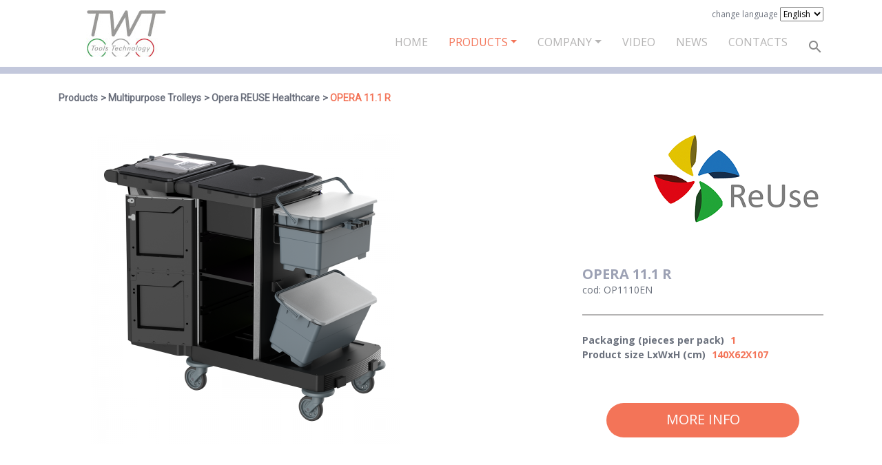

--- FILE ---
content_type: text/html; charset=utf-8
request_url: http://www.twt-tools.com/en/products/multipurpose-trolleys/opera-hotel-1-1-1-1-1/op9300ar-22-1-1-1-1-1-2/
body_size: 5399
content:
<!DOCTYPE html>
<!--[if IE 8 ]><html lang="en" class="isie ie8 oldie no-js"><![endif]-->
<!--[if IE 9 ]><html lang="en" class="isie ie9 no-js"><![endif]-->
<!--[if (gt IE 9)|!(IE)]><!-->
<html lang="en" class="no-js">
<!--<![endif]-->
<head>

    <!-- Meta Tags -->
    <meta charset="utf-8">
    <meta http-equiv="X-UA-Compatible" content="IE=edge">
    <meta name="viewport" content="width=device-width, initial-scale=1">
    <meta name="keywords" content="">
    <meta name="generator" content="ProcessWire">

    <link rel="apple-touch-icon" sizes="57x57" href="/apple-icon-57x57.png">
    <link rel="apple-touch-icon" sizes="60x60" href="/apple-icon-60x60.png">
    <link rel="apple-touch-icon" sizes="72x72" href="/apple-icon-72x72.png">
    <link rel="apple-touch-icon" sizes="76x76" href="/apple-icon-76x76.png">
    <link rel="apple-touch-icon" sizes="114x114" href="/apple-icon-114x114.png">
    <link rel="apple-touch-icon" sizes="120x120" href="/apple-icon-120x120.png">
    <link rel="apple-touch-icon" sizes="144x144" href="/apple-icon-144x144.png">
    <link rel="apple-touch-icon" sizes="152x152" href="/apple-icon-152x152.png">
    <link rel="apple-touch-icon" sizes="180x180" href="/apple-icon-180x180.png">
    <link rel="icon" type="image/png" sizes="192x192"  href="/android-icon-192x192.png">
    <link rel="icon" type="image/png" sizes="32x32" href="/favicon-32x32.png">
    <link rel="icon" type="image/png" sizes="96x96" href="/favicon-96x96.png">
    <link rel="icon" type="image/png" sizes="16x16" href="/favicon-16x16.png">
    <link rel="manifest" href="/manifest.json">
    <meta name="msapplication-TileColor" content="#ffffff">
    <meta name="msapplication-TileImage" content="/ms-icon-144x144.png">
    <meta name="theme-color" content="#ffffff">

    
    <!-- Title -->
    <title>OPERA 11.1 R</title>

    <!-- Favicon -->
    <link rel="icon" type="image/png" href="favicon-32x32.png" sizes="32x32" />
    <link rel="icon" type="image/png" href="favicon-16x16.png" sizes="16x16" />
    <link rel="shortcut icon" href="" />

    <link href="https://fonts.googleapis.com/css?family=Roboto" rel="stylesheet">
    <link href="https://fonts.googleapis.com/css?family=Open+Sans:400,700" rel="stylesheet">

    <link rel='stylesheet' id='mobilenav-css' href='/site/templates/assets/css/main.css' type='text/css'/>

    <script src="/site/templates/assets/js/main.js"></script>

    <script>
        var siteRoot = "/";
    </script>

    <script src="https://maps.googleapis.com/maps/api/js?key=AIzaSyCV6yxl1SgasJyuI6zO7h1JIItZYhxBEl8" type="text/javascript"></script>

    <script src="https://www.google.com/recaptcha/api.js" async defer></script>
    <script>
        function onSubmit(token) {
            document.getElementById("form-contatti").submit();
        }
    </script>

</head>


<body class="headerstyle3 page-op9300ar-22-1-1-1-1-1-2 template-product ">
    
        
    

<div id="main-content-wrapper">

    <header id="header" class="style4">

        <!-- Lower Header -->
        <div id="lower-header">
            <div class="container">
                <div class="row">
                    <div class="col-lg-12 col-md-12 col-sm-12">
                        <div class="header-bar">
                            <div class="main-logo-wrapper">
                                <a class="main-logo" href="http://www.twt-tools.com/" title="TWT" rel="home"></a>
                            </div>

                            <div class="language-switch">
                                <!--<ul>
                                    <li>
                                        <a
                                                                                href="/">IT</a>
                                    </li>

                                </ul>-->
                                <span class="change-language-label">change language</span>
                                <select class="selectpicker" id="language-select">
                                                                                                                        <option                                                 value="it">Default</option>
                                                                                                                                                                <option selected='selected'                                                value="en">English</option>
                                                                                                                                                                                                                                                                    </select>
                            </div>
                            <nav id="main-nav" class="navbar navbar-expand-lg">
                                
<ul class='navbar-nav'><li class='nav-item'><a class='nav-link' href='/en/'>Home</a></li>
	<li class='nav-item dropdown'>
		<a  class='nav-link level-1 dropdown-toggle parents - 2 active'  href=/en/products/ id="navbarDropdown" data-toggle="dropdown" >Products</a>
		<ul class='dropdown-menu template-menu-container-categories'>
			<li class='nav-item '>
				<a  class='nav-link level-2'  href=/en/products/covid-19-section/>COVID-19 SECTION</a>
			</li>
			<li class='nav-item '>
				<a  class='nav-link level-2 active'  href=/en/products/multipurpose-trolleys/>Multipurpose Trolleys</a>
			</li>
			<li class='nav-item '>
				<a  class='nav-link level-2'  href=/en/products/mopping-trolleys/>Mopping Trolleys</a>
			</li>
			<li class='nav-item '>
				<a  class='nav-link level-2'  href=/en/products/mop-e-frange/>MOP AND REPLACEMENTS</a>
			</li>
			<li class='nav-item '>
				<a  class='nav-link level-2'  href=/en/products/floor-cleaning/>Floor Cleaning</a>
			</li>
			<li class='nav-item '>
				<a  class='nav-link level-2'  href=/en/products/window-cleaning/>Window Cleaning</a>
			</li>
			<li class='nav-item '>
				<a  class='nav-link level-2'  href=/en/products/dispensers/>BATHROOM ACCESSORIES</a>
			</li>
		</ul>
	</li>
	<li class='nav-item dropdown'>
		<a  class='nav-link level-1 dropdown-toggle parents - 2'  href=/en/company/ id="navbarDropdown" data-toggle="dropdown" >Company</a>
		<ul class='dropdown-menu template-menu-main'>
			<li class='nav-item '>
				<a  class='nav-link level-2'  href=/en/company/who-we-area/>Who we are</a>
			</li>
			<li class='nav-item '>
				<a  class='nav-link level-2'  href=/en/company/twt-tecnology/>TWT Technology</a>
			</li>
			<li class='nav-item '>
				<a  class='nav-link level-2'  href=/en/company/twt-per-lambiente/>TWT for environment</a>
			</li>
			<li class='nav-item '>
				<a  class='nav-link level-2'  href=/en/company/twt-tecnology-1/>ReUse Plastic</a>
			</li>
			<li class='nav-item '>
				<a  class='nav-link level-2'  href=/en/company/twt-tecnology-1-1/>Certifications</a>
			</li>
		</ul>
	</li>
	<li class='nav-item '>
		<a  class='nav-link level-1'  href=/en/video/>Video</a>
	</li>
	<li class='nav-item '>
		<a  class='nav-link level-1'  href=/en/news/>News</a>
	</li>
	<li class='nav-item '>
		<a  class='nav-link level-1'  href=/en/contacts/>Contacts</a>
	</li>
</ul>                                <div id="search-wrapper">
                                    <span class="icons-sprite search-icon"></span>
                                </div>
                            </nav>
                        </div>
                        <div class="header-bar header-bar-mobile">

                            <nav id="main-nav" class="navbar navbar-expand-lg">

                                <button class="navbar-toggler" type="button"aria-label="Toggle navigation">
<!--                                    <span class="navbar-toggler-icon"></span>-->
                                        <span class="icon-bar""></span>
                                        <span class="icon-bar"></span>
                                        <span class="icon-bar"></span>

                                </button>

                            </nav>

                            <a class="main-logo" href="http://www.twt-tools.com/" title="TWT" rel="home"></a>

                            <div id="search-wrapper">
                                <span class="icons-sprite search-icon"></span>
                            </div>

                        </div>
                    </div>
                </div>
            </div>
        </div>
        <!-- /Lower Header -->

        <div class="menu-mobile" id="navbarNavDropdownMobile">

            <div class="container">
                
<ul class='navbar-nav'><li class='nav-item'><a class='nav-link' href='/en/'>Home</a></li>
	<li class='nav-item dropdown'>
		<a  class='nav-link level-1 dropdown-toggle parents - 2 active'  href=/en/products/ id="navbarDropdown" data-toggle="dropdown" >Products</a>
		<ul class='dropdown-menu template-menu-container-categories'>
			<li class='nav-item '>
				<a  class='nav-link level-2'  href=/en/products/covid-19-section/>COVID-19 SECTION</a>
			</li>
			<li class='nav-item '>
				<a  class='nav-link level-2 active'  href=/en/products/multipurpose-trolleys/>Multipurpose Trolleys</a>
			</li>
			<li class='nav-item '>
				<a  class='nav-link level-2'  href=/en/products/mopping-trolleys/>Mopping Trolleys</a>
			</li>
			<li class='nav-item '>
				<a  class='nav-link level-2'  href=/en/products/mop-e-frange/>MOP AND REPLACEMENTS</a>
			</li>
			<li class='nav-item '>
				<a  class='nav-link level-2'  href=/en/products/floor-cleaning/>Floor Cleaning</a>
			</li>
			<li class='nav-item '>
				<a  class='nav-link level-2'  href=/en/products/window-cleaning/>Window Cleaning</a>
			</li>
			<li class='nav-item '>
				<a  class='nav-link level-2'  href=/en/products/dispensers/>BATHROOM ACCESSORIES</a>
			</li>
		</ul>
	</li>
	<li class='nav-item dropdown'>
		<a  class='nav-link level-1 dropdown-toggle parents - 2'  href=/en/company/ id="navbarDropdown" data-toggle="dropdown" >Company</a>
		<ul class='dropdown-menu template-menu-main'>
			<li class='nav-item '>
				<a  class='nav-link level-2'  href=/en/company/who-we-area/>Who we are</a>
			</li>
			<li class='nav-item '>
				<a  class='nav-link level-2'  href=/en/company/twt-tecnology/>TWT Technology</a>
			</li>
			<li class='nav-item '>
				<a  class='nav-link level-2'  href=/en/company/twt-per-lambiente/>TWT for environment</a>
			</li>
			<li class='nav-item '>
				<a  class='nav-link level-2'  href=/en/company/twt-tecnology-1/>ReUse Plastic</a>
			</li>
			<li class='nav-item '>
				<a  class='nav-link level-2'  href=/en/company/twt-tecnology-1-1/>Certifications</a>
			</li>
		</ul>
	</li>
	<li class='nav-item '>
		<a  class='nav-link level-1'  href=/en/video/>Video</a>
	</li>
	<li class='nav-item '>
		<a  class='nav-link level-1'  href=/en/news/>News</a>
	</li>
	<li class='nav-item '>
		<a  class='nav-link level-1'  href=/en/contacts/>Contacts</a>
	</li>
</ul>            </div>

        </div>
                <div class="search-bar">
            <div class="container">
                <form id="search-form" method='get' action='/en/cerca/'>
<!--                <form id="search-form" method='get' action='$search_page->url'>-->
                    <input type="text" name="search" id="search-field" placeholder="Search site...">
                    <a href="#" class="submit icons-sprite search-icon-big" onclick="document.getElementById('search-form').submit();return false;"></a>
                </form>
            </div>
        </div>

    </header>

</div>

<div class="clearfix"></div>

     <div class="main-content">
        <div class="content product">
    <div class="container">
        <div class="row">
            <div class="col-12 breadcrumb-box">
                <span class="breadcrumb-item">Products</span>
                <span class="breadcrumb-item"><a href="/en/products/multipurpose-trolleys/">Multipurpose Trolleys</a></span>
                <span class="breadcrumb-item"><a href="/en/products/multipurpose-trolleys/opera-hotel-1-1-1-1-1/">Opera REUSE Healthcare</a></span>
                <span class="breadcrumb-item breadcrumb-this-page">OPERA 11.1 R</span>
            </div>
        </div>
        <div class="container-logo-title-print">
            <div class="row">
                <div class="logo-print">
                    <img src="/site/templates/assets/img/logo.jpg"/>
                </div>
                <div class="title-print">Product detail OPERA 11.1 R                </div>
            </div>
        </div>
        <div class="row product-box">
                        <div class="col-12 col-sm-12 col-md-12 col-lg-6 col-xl-6">
                <div class="img-product"><img src="/site/assets/files/15947/op1110en_aperto.450x0.png" class="zoom" data-magnify-src="/site/assets/files/15947/op1110en_aperto.png"/></div>
            </div>
                        <div class="col-12 col-sm-12 col-md-12 col-lg-5 offset-lg-1 col-xl-4 offset-xl-2">
                <div class="logo-family"><img src="/site/assets/files/15934/rep_us_logo-1.png"/></div>
                <div class="info-product">
                    <div class="name-cod-product">
                        <h1 class="name-product">OPERA 11.1 R</h1>
                        <div class="cod-product">cod: OP1110EN</div>
                    </div>
                    <div>                            <div class="singol-feature">
                                <span>Packaging (pieces per pack)</span>
                                <span class="value-feature">1</span>
                            </div>
                                                    <div class="singol-feature">
                                <span>Product size LxWxH (cm)</span>
                                <span class="value-feature">140X62X107</span>
                            </div>
                                            </div>
                </div>
                <div class="container-btns">
                    <div class="link-more-info">
                        <a href="/en/contacts/15947" class="btn btn-primary">
                            More info                        </a>
                    </div>
                </div>

            </div>
        </div>

                    <div class="row">
                <div class="col-12">
                    <div class="title-border-container">
                        <h2 class="title title-border">Product Informations</h2>
                        <div class="border-container">
                            <div class="icon-circles"></div>
                        </div>
                    </div>
                </div>
                <div class="col-12 main-content-product">
                                            <div class="body-product">
                            <label>Description</label>
                            <p>OPERA 11.1 R</p>                        </div>
                                                                <div class="prod-applications">
                            <label>Applications</label>
                            <p>Service trolley, particularly indicated for the Ho.Re.Ca world</p>                        </div>
                                                                <div class="prod-features ">
                            <label>Features</label>
                            <ul><li>Multipurpose trolley made of recycled polypropylene copolymer</li>
	<li>Modular trolley that adapts to every sector and situation, practical, robust, easy to clean</li>
	<li>Available whole doors or half doors that open at 270° for greater practicality in use, they can be closed with the special key, guaranteeing maximum safety and hygiene to the trolley and an always tidy appearance. The particularly sturdy base and the series of wheels designed and built in TWT guarantee the trolley always a simple, easy, silent mobility even with heavy loads or in the presence of carpets</li>
	<li>Drawers, shelves, and polypropylene buckets are particularly robust and easy to clean</li>
	<li>The different configurations available and the wide range of accessories allow you to customize the trolley according to the needs of specific operating environments.</li>
</ul>                        </div>
                                    </div>
            </div>
        
        <div class="row list-buttons">

            <div class="link-print">
                <a href="" class="btn btn-secondary" onclick="window.print()">
                    Download sheet                </a>
            </div>
                                            
            <!--            <div class="link-video">-->
<!--                <a href="" class="btn btn-secondary" onclick="window.print()">-->
<!--                    --><!--                </a>-->
<!--            </div>-->
        </div>


    </div>
</div>


<script>
    $(document).ready(function() {
        if($(window).width() > 991) {
            $('.zoom').magnify({
                speed: 200
            });
        }
    });
</script>    </div>



    

    <script type="text/javascript">form_newsletter_response=false;</script>


<div class="clearfix"></div>

<!-- Footer -->
<footer id="footer" class="footer-2">

    <div class="top-footer">
        <div class="container">
            <div class="row">
                <div class="col-md-12 col-lg-4 col-xl-4 desc-newsletter">
                    <div class="title">Keep in touch</div>
                    <div class="desc">Subscribe to our newsletter!</div>
                </div>
                <div class="col-md-12 col-lg-8 col-xl-8" id="newsletter">

                    <div id="request-newsletter"><form id="form-newsletter-request" class="form-horizontal InputfieldForm" name="form-newsletter-request" method="post" action="./" novalidate="novalidate" enctype="multipart/form-data" data-colspacing="1"><div class='row' ><div  class='form-group col-lg-6 col-md-6 col-sm-6 InputfieldStateRequired' id='wrap_email'>
		<label class='label-form '>E-Mail<i title='Toggle open/close' class='toggle-icon fa fa-fw fa-angle-down' data-to='fa-angle-down fa-angle-right'></i></label>
		<div class='input-form '>
<input id="email" name="email" class="required InputfieldMaxWidth" type="email" maxlength="100" placeholder="Insert your email" />
		</div></div><div  class='form-group col-lg-6 col-md-6 col-sm-6' id='wrap_submit_newsletter'>
		<label class='label-form '> <i title='Toggle open/close' class='toggle-icon fa fa-fw fa-angle-down' data-to='fa-angle-down fa-angle-right'></i></label>
		<div class='input-form '>
<button id="submit_newsletter" class="ui-button ui-widget ui-state-default ui-corner-all btn btn-newsletter sing-up" name="submit_newsletter" value="Subscribe" type="submit"><span class='ui-button-text'>Subscribe</span></button>
		</div></div><div  class='form-group col-lg-6 col-md-6 col-sm-6 InputfieldStateRequired' id='wrap_privacy'>
		<div class='input-form '>
<label><input type='checkbox' id="privacy" class="required" name="privacy" value="1" /><span class='pw-no-select'> </span></label>
		</div></div><div  class='form-group col-lg-6 col-md-6 col-sm-6 InputfieldHeaderHidden' id='text-privacy'>
		<div class='input-form '>
I read and accept <a href="/en/privacy/" target="_blank">the Privacy Policy</a><strong> *</strong>
		</div></div></div><input type='hidden' name='TOKEN1644941858X1769534816' value='XRhxCKdLkLGTLi1pKae56xK6VtIgveTy' class='_post_token' /></form></div>                                    </div>
            </div>
        </div>
    </div>

    <div class="map">
        <script type='text/javascript' src='/site/modules/FieldtypeMapMarker/MarkupGoogleMap.js'></script><div id='mgmap1' class='MarkupGoogleMap' style='width: 100%; height: 300px;'></div><script type='text/javascript'>if(typeof google === 'undefined' || typeof google.maps === 'undefined') { alert('MarkupGoogleMap Error: Please add the maps.google.com script in your document head.'); } else { var mgmap1 = new MarkupGoogleMap(); mgmap1.setOption('zoom', 14); mgmap1.setOption('mapTypeId', google.maps.MapTypeId.ROADMAP); mgmap1.init('mgmap1', 45.670429, 11.957300); mgmap1.addMarker(45.670429, 11.957300, '/en/contacts/', 'Contacts', ''); }</script>    </div>

    <!-- Main Footer -->
    <div id="main-footer" >
        <div class="container">
            <div class="row">
                <div class="col-xl-6 col-lg-6 col-md-6 col-sm-12 col-12 text-xl-left text-lg-left text-md-left text-sm-center text-center">
                                            <p><strong>TWT srl</strong><br />
Via del Lavoro, 3<br />
31033 Castelfranco Veneto (TV)<br />
Tel. +39 0423 1916711<br />
CF P.IVA 04715340263<br />
R. E.A. - TV 372254<br /><a href="/privacy/">Informativa Privacy</a></p>                                    </div>

                <div class="col-xl-6 col-lg-6 col-md-6 col-sm-12 col-12 text-xl-right text-lg-right text-md-right text-sm-center text-center">
                                            <p>Seguici su Instagram: <a href="https://instagram.com/twt_tools?igshid=e3cw3l546lnb">https://instagram.com/twt_tools?igshid=e3cw3l546lnb</a></p>

<p> </p>                    
                    <div class="language-switch language-switch-mobile d-lg-none d-xl-none">
                        <!--<ul>
                                    <li>
                                        <a
                                                                                href="/">IT</a>
                                    </li>

                                </ul>-->
                        <span class="change-language-label">Cambia lingua:</span>
                        <select class="selectpicker" id="language-select">
                            <option  value="it">Italiano</option>
                            <option selected='selected' value="en">English</option>
                            <option  value="fr">Francais</option>
                            <option  value="de">Deutsch</option>
                        </select>
                    </div>
                </div>
            </div>
        </div>
    </div>
</footer>
<!-- /Main Footer -->



    <!-- Global site tag (gtag.js) - Google Analytics -->
    <script async src="https://www.googletagmanager.com/gtag/js?id=UA-113323125-1"></script>
    <script>
        window.dataLayer = window.dataLayer || [];
        function gtag(){dataLayer.push(arguments);}
        gtag('js', new Date());

        gtag('config', 'UA-113323125-1', { 'anonymize_ip': true });
    </script>


<script type="text/javascript">
        $( document ).ready(function() {
        $('#newsletter').find('[data-toggle="popover"]').popover({
            placement: "top",
            trigger: "manual",
            title:"Error in field"});
        $('#newsletter').find('[data-toggle="popover"]').popover("show");

        if (document.getElementById('newsletter')) {
            if (form_newsletter_response == true) {
                var posi = $('#newsletter').offset().top;
                $('html, body').animate({scrollTop: posi}, 500);
            }
        }
    });
</script>




    
</body>
</html>

--- FILE ---
content_type: application/javascript
request_url: http://www.twt-tools.com/site/modules/FieldtypeMapMarker/MarkupGoogleMap.js
body_size: 1832
content:
/**
 * ProcessWire Map Markup (JS)
 *
 * Renders maps for the FieldtypeMapMarker module
 * 
 * ProcessWire 2.x 
 * Copyright (C) 2016 by Ryan Cramer 
 * Licensed under MPL 2.0
 * 
 * http://processwire.com
 *
 * Javascript Usage:
 * =================
 * var map = new MarkupGoogleMap();
 * map.setOption('any-google-maps-option', 'value'); 
 * map.setOption('zoom', 12); // example
 * 
 * // init(container ID, latitude, longitude):
 * map.init('#map-div', 26.0936823, -77.5332796); 
 * 
 * // addMarker(latitude, longitude, optional URL, optional URL to icon file):
 * map.addMarker(26.0936823, -77.5332796, 'en.wikipedia.org/wiki/Castaway_Cay', ''); 
 * map.addMarker(...you may have as many of these as you want...); 
 * 
 * // optionally fit the map to the bounds of the markers you added
 * map.fitToMarkers();
 *
 */

function MarkupGoogleMap() {

	this.map = null;
	this.markers = [];
	this.numMarkers = 0;
	this.icon = '';
	this.iconHover = '';
	this.shadow = '';

	this.hoverBox = null;
	this.hoverBoxOffsetTop = 0;
	this.hoverBoxOffsetLeft = 0;

	this.options = {
		zoom: 10, 
		center: null, 
		mapTypeId: google.maps.MapTypeId.ROADMAP, 
		scrollwheel: false, 
		mapTypeControlOptions: {
			style: google.maps.MapTypeControlStyle.DROPDOWN_MENU	
		}, 
		scaleControl: false,

		// disable points of interest
		styles: [{
			featureType: "poi", 
			stylers: [ { visibility: "off" } ]
		}]
	};


	this._currentURL = '';

	this.init = function(mapID, lat, lng) {
		if(lat != 0) this.options.center = new google.maps.LatLng(lat, lng); 
		this.map = new google.maps.Map(document.getElementById(mapID), this.options); 
	}

	this.setOption = function(key, value) {
		this.options[key] = value; 
	}

	this.setIcon = function(url) {
		this.icon = url;
	}
	
	this.setIconHover = function(url) {
		this.iconHover = url;
	}

	this.setShadow = function(url) {
		this.shadow = url;
	}

	this.setHoverBox = function(markup) {

		if(!markup.length) {
			this.hoverBox = null;
			return;
		}

		this.hoverBox = $(markup);
		var $hoverBox = this.hoverBox;

		this.hoverBoxOffsetTop = parseInt($hoverBox.attr('data-top')); 
		this.hoverBoxOffsetLeft = parseInt($hoverBox.attr('data-left')); 

		$("body").append($hoverBox);

		// keep it hidden/out of the way until needed
		$hoverBox.css({
			position: 'absolute',
			left: 0,
			top: '-100px'
		});

		$hoverBox.mouseout(function() {
			$hoverBox.hide();
		}).click(function() {
			if(this._currentURL.length > 0) window.location.href = this._currentURL;
		});
	}

	this.addMarker = function(lat, lng, url, title, icon, shadow) {
		if(lat == 0.0) return;

		var latLng = new google.maps.LatLng(lat, lng); 
		var zIndex = 99999 + this.numMarkers;

		var markerOptions = {
			position: latLng, 
			map: this.map,
			linkURL: '',
			zIndex: zIndex
		}; 

		if(typeof icon !== "undefined" && icon.length > 0) markerOptions.icon = icon;
			else if(this.icon) markerOptions.icon = this.icon;
		
		// console.log(markerOptions); 
		
		if(typeof shadow !== "undefined" && shadow.length > 0) markerOptions.shadow = shadow; 
			else if(this.shadow.length > 0) markerOptions.shadow = this.shadow; 

		var marker = new google.maps.Marker(markerOptions); 

		if(url.length > 0) marker.linkURL = url;
		if(this.hoverBox) marker.hoverBoxTitle = title; 
			else marker.setTitle(title); 

		this.markers[this.numMarkers] = marker;
		this.numMarkers++;

		if(marker.linkURL.length > 0) {
			google.maps.event.addListener(marker, 'click', function(e) {
				window.location.href = marker.linkURL; 
			}); 
		}
		
		if(markerOptions.icon !== "undefined" && this.iconHover) {
			var iconHover = this.iconHover; 
			google.maps.event.addListener(marker, 'mouseover', function(e) {
				marker.setIcon(iconHover); 
			});
			google.maps.event.addListener(marker, 'mouseout', function(e) {
				marker.setIcon(markerOptions.icon); 
			}); 
		}

		if(this.hoverBox) {

			var $hoverBox = this.hoverBox; 
			var offsetTop = this.hoverBoxOffsetTop;
			var offsetLeft = this.hoverBoxOffsetLeft; 

			var mouseMove = function(e) {
				$hoverBox.css({
					'top': e.pageY + offsetTop,
					'left': e.pageX + offsetLeft
					});
			}; 

			// console.log($hoverBox); 

			google.maps.event.addListener(marker, 'mouseover', function(e) {
				this._currentURL = url;
				$hoverBox.html("<span>" + marker.hoverBoxTitle + "</span>")
					.css('top', '0px')
					.css('left', '0px')
					.css('display', 'block')
					.css('width', 'auto')
					.css('z-index', 9999); 
				$hoverBox.show();

				$(document).mousemove(mouseMove); 
			}); 

			google.maps.event.addListener(marker, 'mouseout', function(e) {
				$hoverBox.hide();
				$(document).unbind("mousemove", mouseMove);
			}); 

		}
	}

	this.fitToMarkers = function() {

		var bounds = new google.maps.LatLngBounds();
		var map = this.map;

		for(var i = 0; i < this.numMarkers; i++) {	
			var latLng = this.markers[i].position; 
			bounds.extend(latLng); 
		}

		map.fitBounds(bounds);


		var listener = google.maps.event.addListener(map, "idle", function() { 
			if(map.getZoom() < 2) map.setZoom(2); 
			google.maps.event.removeListener(listener); 
		});
	}
}

